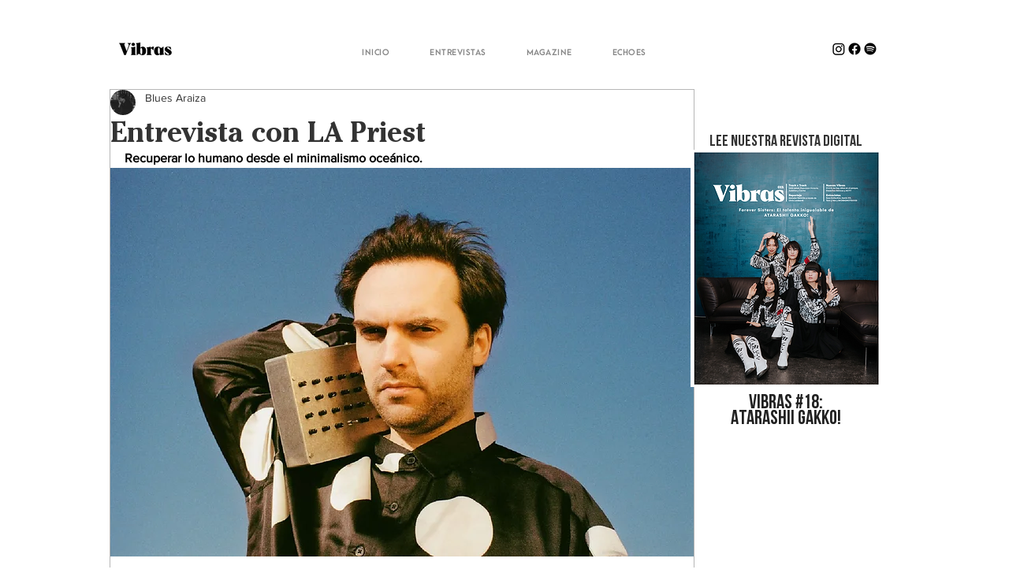

--- FILE ---
content_type: text/html; charset=utf-8
request_url: https://www.google.com/recaptcha/api2/aframe
body_size: 267
content:
<!DOCTYPE HTML><html><head><meta http-equiv="content-type" content="text/html; charset=UTF-8"></head><body><script nonce="KX1RxVmHUHAfPatqferdfg">/** Anti-fraud and anti-abuse applications only. See google.com/recaptcha */ try{var clients={'sodar':'https://pagead2.googlesyndication.com/pagead/sodar?'};window.addEventListener("message",function(a){try{if(a.source===window.parent){var b=JSON.parse(a.data);var c=clients[b['id']];if(c){var d=document.createElement('img');d.src=c+b['params']+'&rc='+(localStorage.getItem("rc::a")?sessionStorage.getItem("rc::b"):"");window.document.body.appendChild(d);sessionStorage.setItem("rc::e",parseInt(sessionStorage.getItem("rc::e")||0)+1);localStorage.setItem("rc::h",'1768371525972');}}}catch(b){}});window.parent.postMessage("_grecaptcha_ready", "*");}catch(b){}</script></body></html>